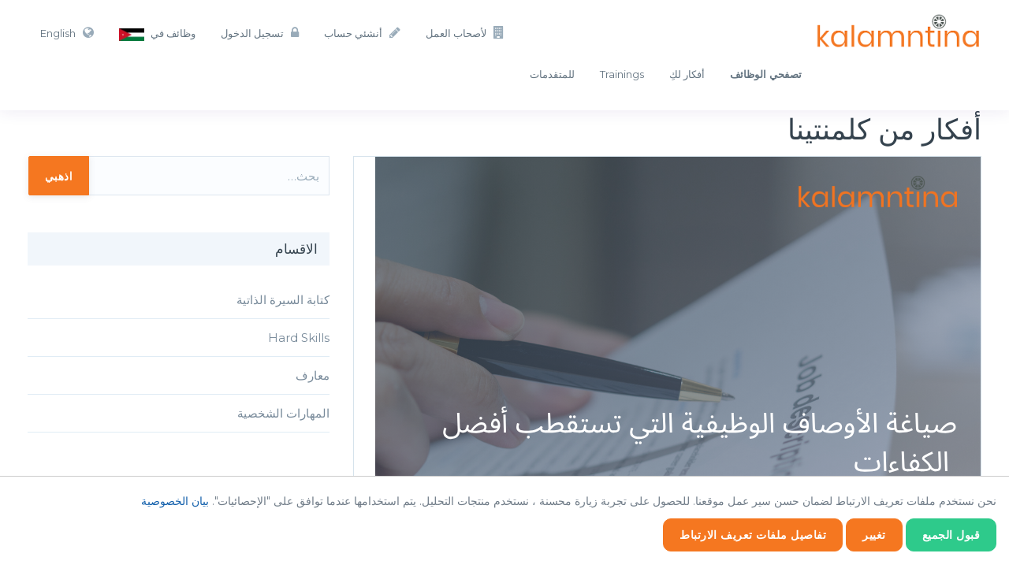

--- FILE ---
content_type: text/html; charset=UTF-8
request_url: https://kalamntina.com/ar/blog
body_size: 7261
content:
<!DOCTYPE html>
<html lang="ar">

<head>
            <!-- Global site tag (gtag.js) - Google Analytics -->
        <script async src="https://www.googletagmanager.com/gtag/js?id=UA-135779664-1"></script>
        <script>
            window.dataLayer = window.dataLayer || [];

            function gtag() {
                dataLayer.push(arguments);
            }
            gtag('js', new Date());

            gtag('config', 'UA-135779664-1');
        </script>
        <meta charset="UTF-8">
    <meta name="viewport" content="width=device-width, initial-scale=1">
    <meta name="csrf-param" content="_csrf">
    <meta name="csrf-token" content="59tDFJeC1PyHTVcqucqccyxrktNlHBhjFLZLaBwjrjDVrAFX0sqdhvQvZmLNsNEGYiag4VQvdglf3Xo9SnrFVw==">
    <title>أفكار لكِ - Kalamntina</title>
    <script type="text/javascript">
        var BASE_LANG = "ar";
    </script>
    
    <meta property="og:locale" content="ar_AR">
<meta property="og:title" content="أفكار لكِ - Kalamntina">
<meta property="og:url" content="https://kalamntina.com/ar/blog">
<meta property="og:image:width" content="500">
<meta property="og:image:height" content="500">
<meta property="og:image" content="https://kalamntina.com/ar/img/logo-fa.png">
<link href="https://kalamntina.com/ar/blog" rel="canonical">
<link href="/css/bundle-rtl.css?v=1644998424" rel="stylesheet">
<link href="/assets/ef652748/styles/cookie-consent.min.css?v=1644998311" rel="stylesheet"></head>

<body>
    
    <div class="wrapper">
        
<!-- Start Navigation -->
<nav class="navbar navbar-default navbar-fixed navbar-light white bootsnav">
        <div class="container">
        <button type="button" class="navbar-toggle" data-toggle="collapse" data-target="#navbar-menu">
            <i class="fa fa-bars"></i>
        </button>
        <!-- Start Header Navigation -->
        <div class="navbar-header">
            <a class="navbar-brand" href="/ar">
                <img src="/img/logo-navi.png" class="logo logo-scrolled" alt="">
            </a>
        </div>

        <!-- Collect the nav links, forms, and other content for toggling -->
        <div class="collapse navbar-collapse" id="navbar-menu">
            <ul class="nav navbar-nav navbar-right" data-in="fadeInDown" data-out="fadeOutUp">
                
                    <li><a href="/ar/site/for-employers"><i class="fa fa-building" aria-hidden="true"></i>لأصحاب العمل</a></li>
                    <li><a href="/ar/user/register"><i class="fa fa-pencil" aria-hidden="true"></i>أنشئي حساب</a></li>
                    <li>
                        <a href="/ar/user/login">
                            <i class="fa fa-lock" aria-hidden="true"></i>تسجيل الدخول                        </a>
                    </li>
                
                <li>
                    <a href="#" id="country-selected" data-toggle="modal" data-target="#countryModal">
                        وظائف في <img class="flag" src="/uploads/thumbs/d4/d48feab6b0c441e5cc375b9715ace683.jpg" alt="">                    </a>
                </li>

                                    <li>
                        <a href="/en/blog">
                            <i class="fa fa-globe" aria-hidden="true"></i>English</a>
                    </li>
                
            </ul>
            <ul class="nav navbar-nav navbar-right" data-in="fadeInDown" data-out="fadeOutUp">
                <li><a href="/ar/vacancies"><strong>تصفحي الوظائف</strong></a></li>
                <li><a href="/ar/blog">أفكار لكِ</a></li>
                                    <li><a href="/ar/trainings">Trainings</a></li>
                                <li><a href="/ar/page/for-candidates">للمتقدمات</a></li>
            </ul>
        </div><!-- /.navbar-collapse -->
    </div>
</nav>
<!-- End Navigation -->
<div class="clearfix"></div>

<div class="modal fade body-view" id="countryModal" tabindex="-1" role="dialog" aria-labelledby="exampleModalLabel" aria-hidden="true">
    <div class="modal-dialog" role="document">
        <div class="modal-content">
            <div class="modal-header">
                <h5 class="modal-title" id="exampleModalLabel">وظائف في</h5>
                <button type="button" class="close" data-dismiss="modal" aria-label="Close">
                    <span aria-hidden="true">&times;</span>
                </button>
            </div>

            <div class="modal-body">
                <div class="container-fluid">
                    <div class="row">
                        <div class="col-md-12">
                            <p>الرجاء تحديد بلدك</p>
                            <div class="row">
                                                                                                            <div class="col-md-4">

                                            <a id="2" class="select-jobs-in active" href="#"><img src="/uploads/thumbs/22/22e666f33259f0db26b8960ec610479d.jpg" alt=""><p>الأردن</p></a>
                                        </div>
                                                                            <div class="col-md-4">

                                            <a id="25" class="select-jobs-in" href="#"><p>البحرين</p></a>
                                        </div>
                                                                            <div class="col-md-4">

                                            <a id="66" class="select-jobs-in" href="#"><img src="/uploads/thumbs/c0/c059dc00ba79fce949df0f4959d2360a.png" alt=""><p>الجزائر</p></a>
                                        </div>
                                                                            <div class="col-md-4">

                                            <a id="69" class="select-jobs-in" href="#"><img src="/uploads/thumbs/ad/ad21d856d7ee11656371701edd4cae3c.jpg" alt=""><p>مصر</p></a>
                                        </div>
                                                                            <div class="col-md-4">

                                            <a id="199" class="select-jobs-in" href="#"><img src="/uploads/thumbs/6d/6d0e7481325ed46901e9a15fc264bf71.png" alt=""><p>قطر</p></a>
                                        </div>
                                                                            <div class="col-md-4">

                                            <a id="208" class="select-jobs-in" href="#"><img src="/uploads/thumbs/29/29ef1846f6666f437617b68dcd0c4fc5.png" alt=""><p>السودان</p></a>
                                        </div>
                                                                            <div class="col-md-4">

                                            <a id="234" class="select-jobs-in" href="#"><img src="/uploads/thumbs/fb/fb900bed0e8596920ecb638156083c59.png" alt=""><p>تونس</p></a>
                                        </div>
                                                                            <div class="col-md-4">

                                            <a id="264" class="select-jobs-in" href="#"><img src="/uploads/thumbs/ba/ba5ec96823488ae6949af8b9a82f3fdc.png" alt=""><p>المملكة العربية السعودية </p></a>
                                        </div>
                                                                            <div class="col-md-4">

                                            <a id="265" class="select-jobs-in" href="#"><img src="/uploads/thumbs/17/17cb7609bf6d88d579d0067434533594.png" alt=""><p>الامارات العربية المتحدة</p></a>
                                        </div>
                                                                            <div class="col-md-4">

                                            <a id="266" class="select-jobs-in" href="#"><img src="/uploads/thumbs/ad/ad49bc74dc913d931ff1241f2b87ec69.png" alt=""><p>العراق</p></a>
                                        </div>
                                                                            <div class="col-md-4">

                                            <a id="267" class="select-jobs-in" href="#"><img src="/uploads/thumbs/39/39500aa99a311260537606d6c0df14a9.png" alt=""><p>لبنان</p></a>
                                        </div>
                                                                            <div class="col-md-4">

                                            <a id="268" class="select-jobs-in" href="#"><img src="/uploads/thumbs/6b/6b5dd376ddbb73f3d47dc8729b20614f.png" alt=""><p>Oman </p></a>
                                        </div>
                                                                            <div class="col-md-4">

                                            <a id="269" class="select-jobs-in" href="#"><img src="/uploads/thumbs/8d/8dfae1ef0522054fe40350aa9d6288d3.jpg" alt=""><p>Morocco</p></a>
                                        </div>
                                                                            <div class="col-md-4">

                                            <a id="270" class="select-jobs-in" href="#"><img src="/uploads/thumbs/31/31d8cdef5c3b11ce9583d011ffe55338.jpg" alt=""><p>United Kingdom</p></a>
                                        </div>
                                                                            <div class="col-md-4">

                                            <a id="271" class="select-jobs-in" href="#"><img src="/uploads/thumbs/4f/4ff90160853619d0b92e1729b14bf439.png" alt=""><p>Brunei</p></a>
                                        </div>
                                                                            <div class="col-md-4">

                                            <a id="272" class="select-jobs-in" href="#"><img src="/uploads/thumbs/a8/a8a434c85222f766ca5c30b8637fe3f9.png" alt=""><p> Europe</p></a>
                                        </div>
                                                                            <div class="col-md-4">

                                            <a id="273" class="select-jobs-in" href="#"><img src="/uploads/thumbs/5b/5bb8e61f587ca321d536d2bd991ccf7e.png" alt=""><p>Pakistan </p></a>
                                        </div>
                                                                            <div class="col-md-4">

                                            <a id="274" class="select-jobs-in" href="#"><img src="/uploads/thumbs/33/3347ab54108162a3ab2270350907d96d.jpg" alt=""><p>Kuwait</p></a>
                                        </div>
                                                                                                                                    </div>
                        </div>
                    </div>
                </div>
            </div>


        </div>
    </div>
</div>
        <!-- All blog List Start -->
<section class="section padd-top-120 body-view">
    <div class="container">
        <h2 class="">أفكار من كلمنتينا</h2>
        <div class="row .no-mrg">
            <!-- Start Blogs -->
            <div class="col-md-8">

                <div id="p0" data-pjax-container="" data-pjax-push-state data-pjax-timeout="1000">                <div id="list-view" class="products-listing">
<article class="blog-news">
    <div class="short-blog">
        <figure class="img-holder">
            <a href="https://kalamntina.com/ar/blog/%d8%b5%d9%8a%d8%a7%d8%ba%d8%a9-%d8%a7%d9%84%d8%a3%d9%88%d8%b5%d8%a7%d9%81-%d8%a7%d9%84%d9%88%d8%b8%d9%8a%d9%81%d9%8a%d8%a9-%d8%a7%d9%84%d8%aa%d9%8a-%d8%aa%d8%b3%d8%aa%d9%82%d8%b7%d8%a8-%d8%a3%d9%81%d8%b6%d9%84-%d8%a7%d9%84%d9%83%d9%81%d8%a7%d8%a1%d8%a7" data-pjax="0">
                <img class="img-responsive" src="/uploads/thumbs/41/41bd1ecb1154b3cab0bff0acabc603c4.png" alt="">
            </a>

        </figure>
        <div class="blog-content">
            <a href="https://kalamntina.com/ar/blog/%d8%b5%d9%8a%d8%a7%d8%ba%d8%a9-%d8%a7%d9%84%d8%a3%d9%88%d8%b5%d8%a7%d9%81-%d8%a7%d9%84%d9%88%d8%b8%d9%8a%d9%81%d9%8a%d8%a9-%d8%a7%d9%84%d8%aa%d9%8a-%d8%aa%d8%b3%d8%aa%d9%82%d8%b7%d8%a8-%d8%a3%d9%81%d8%b6%d9%84-%d8%a7%d9%84%d9%83%d9%81%d8%a7%d8%a1%d8%a7">
                <h2>صياغة الأوصاف الوظيفية التي تستقطب أفضل الكفاءات (دون مبالغة في الوعود)</h2>
            </a>
            <div class="blog-post-date">
                Jul 20,2025            </div>
            <div class="blog-text">
                <p>صياغة الأوصاف الوظيفية التي تستقطب أفضل الكفاءات (دون مبالغة في الوعود)
في سوق العمل شديد التنافسية اليوم، لم يعد التوظيف الفعّال قائمًا على صياغة أوصاف وظيفية مثالية، بل على إعداد أوصاف صادقة وشفافة تجذب المرشحين المناسبين وتضع توقعات واقعية منذ البداية.
ومع تراجع مستوى الاندم...</p>
                <div class="post-meta">قسم: <span class="category"><a data-pjax="0" href="/blog?cid=3">Hard Skills</a></span></div>
            </div>
        </div>
    </div>
</article>
<article class="blog-news">
    <div class="short-blog">
        <figure class="img-holder">
            <a href="https://kalamntina.com/ar/blog/writing-job-description-that-attract-top-talent-without-over%e2%80%91promising" data-pjax="0">
                <img class="img-responsive" src="/uploads/thumbs/7a/7acb0e0b013a21957d853fa8910c101e.png" alt="">
            </a>

        </figure>
        <div class="blog-content">
            <a href="https://kalamntina.com/ar/blog/writing-job-description-that-attract-top-talent-without-over%e2%80%91promising">
                <h2>Writing Job Description That Attract Top Talent (Without Over‑Promising)</h2>
            </a>
            <div class="blog-post-date">
                Jul 20,2025            </div>
            <div class="blog-text">
                <p>Writing Job Description That Attract Top Talent (Without Over‑Promising)
In today&rsquo;s competitive talent landscape, the foundation of successful recruitment lies not in crafting the perfect job description that promises everything, but in creating authentic, transparent role...</p>
                <div class="post-meta">قسم: <span class="category"><a data-pjax="0" href="/blog?cid=3">Hard Skills</a></span></div>
            </div>
        </div>
    </div>
</article>
<article class="blog-news">
    <div class="short-blog">
        <figure class="img-holder">
            <a href="https://kalamntina.com/ar/blog/finding-the-missing-part-the-power-of-outsourcing-services" data-pjax="0">
                <img class="img-responsive" src="/uploads/thumbs/f2/f28c9c0e02111adcdec302442d901425.png" alt="">
            </a>

        </figure>
        <div class="blog-content">
            <a href="https://kalamntina.com/ar/blog/finding-the-missing-part-the-power-of-outsourcing-services">
                <h2>إيجاد الجزء المفقود: قوة الاستعانة بمصادر خارجية للخدمات</h2>
            </a>
            <div class="blog-post-date">
                Feb 17,2025            </div>
            <div class="blog-text">
                <p>في عالم الأعمال السريع اليوم، تسعى المؤسسات باستمرار إلى إيجاد طرق لتعزيز الكفاءة، وتقليل التكاليف، والتركيز على الكفاءات الأساسية. واحدة من أكثر الاستراتيجيات فعالية لتحقيق ذلك هي من خلال خدمات الاستعانة بمصادر خارجية.
تسمح الاستعانة بمصادر خارجية للشركات بالاستفادة من المهارات...</p>
                <div class="post-meta">قسم: <span class="category"><a data-pjax="0" href="/blog?cid=4">معارف</a></span></div>
            </div>
        </div>
    </div>
</article>
<ul class="pagination justify-content-center"><li class="page-item prev-arrow disabled"><a class="" href="#">&laquo;</a></li>
<li class="page-item active"><a class="" href="/ar/blog?page=1" data-page="0">1</a></li>
<li class="page-item"><a class="" href="/ar/blog?page=2" data-page="1">2</a></li>
<li class="page-item"><a class="" href="/ar/blog?page=3" data-page="2">3</a></li>
<li class="page-item"><a class="" href="/ar/blog?page=4" data-page="3">4</a></li>
<li class="page-item"><a class="" href="/ar/blog?page=5" data-page="4">5</a></li>
<li class="page-item next-arrow"><a class="" href="/ar/blog?page=2" data-page="1">&raquo;</a></li></ul></div>                </div>
            </div>
            <!-- End Blogs -->
            <!-- Sidebar Start -->
            <div class="col-md-4">
    <div class="blog-sidebar">

        <form id="blog-filter" action="/ar/blog" method="get">        <div class="search-form">
            <div class="input-group">
                <input type="text" name="keyword" class="form-control" placeholder="بحث…" value="">
                <span class="input-group-btn">
                        <button type="submit" class="btn btn-default">اذهبي</button>                </span>
            </div>
        </div>
        </form>
        <div class="sidebar-widget">
            <h4>الاقسام</h4>
            <ul class="sidebar-list">
                                    <li><a href="/blog?cid=2">كتابة السيرة الذاتية </a></li>
                                    <li><a href="/blog?cid=3">Hard Skills</a></li>
                                    <li><a href="/blog?cid=4">معارف</a></li>
                                    <li><a href="/blog?cid=1">المهارات الشخصية</a></li>
                
            </ul>
        </div>
                            <div class="sidebar-widget">
                <h4>أحدث الوظائف</h4>
                                    <div class="blog-item">
                        <div class="post-thumb">
                            <a href="https://kalamntina.com/ar/vacancies/sr-business-consultant">
                                <img class="img-responsive" src="/uploads/thumbs/0d/0d5300f1283f5b47fa54bb699b1fa8b6.jpg" alt="">                                </a></div>
                        <div class="post-thumb-side">
                            <a href="https://kalamntina.com/ar/vacancies/sr-business-consultant">
                                <h4>Sr. Business Consultant</h4>
                            </a>
                        </div>
                    </div>

                                    <div class="blog-item">
                        <div class="post-thumb">
                            <a href="https://kalamntina.com/ar/vacancies/accountant-14">
                                <img class="img-responsive" src="/uploads/thumbs/0d/0d5300f1283f5b47fa54bb699b1fa8b6.jpg" alt="">                                </a></div>
                        <div class="post-thumb-side">
                            <a href="https://kalamntina.com/ar/vacancies/accountant-14">
                                <h4>Accountant</h4>
                            </a>
                        </div>
                    </div>

                                    <div class="blog-item">
                        <div class="post-thumb">
                            <a href="https://kalamntina.com/ar/vacancies/senior-product-manager-4">
                                <img class="img-responsive" src="/uploads/thumbs/0d/0d5300f1283f5b47fa54bb699b1fa8b6.jpg" alt="">                                </a></div>
                        <div class="post-thumb-side">
                            <a href="https://kalamntina.com/ar/vacancies/senior-product-manager-4">
                                <h4>Senior Product Manager</h4>
                            </a>
                        </div>
                    </div>

                                    <div class="blog-item">
                        <div class="post-thumb">
                            <a href="https://kalamntina.com/ar/vacancies/engineering-manager-3">
                                <img class="img-responsive" src="/uploads/thumbs/0d/0d5300f1283f5b47fa54bb699b1fa8b6.jpg" alt="">                                </a></div>
                        <div class="post-thumb-side">
                            <a href="https://kalamntina.com/ar/vacancies/engineering-manager-3">
                                <h4>Engineering Manager</h4>
                            </a>
                        </div>
                    </div>

                                    <div class="blog-item">
                        <div class="post-thumb">
                            <a href="https://kalamntina.com/ar/vacancies/engineering-director">
                                <img class="img-responsive" src="/uploads/thumbs/e7/e753b04d30ccd65ca1903c8472d6dac5.jpg" alt="">                                </a></div>
                        <div class="post-thumb-side">
                            <a href="https://kalamntina.com/ar/vacancies/engineering-director">
                                <h4>Engineering Director </h4>
                            </a>
                        </div>
                    </div>

                                    <div class="blog-item">
                        <div class="post-thumb">
                            <a href="https://kalamntina.com/ar/vacancies/frontend-software-engineer">
                                <img class="img-responsive" src="/uploads/thumbs/e7/e753b04d30ccd65ca1903c8472d6dac5.jpg" alt="">                                </a></div>
                        <div class="post-thumb-side">
                            <a href="https://kalamntina.com/ar/vacancies/frontend-software-engineer">
                                <h4>Frontend Software Engineer</h4>
                            </a>
                        </div>
                    </div>

                                    <div class="blog-item">
                        <div class="post-thumb">
                            <a href="https://kalamntina.com/ar/vacancies/product-manager-11">
                                <img class="img-responsive" src="/uploads/thumbs/e7/e753b04d30ccd65ca1903c8472d6dac5.jpg" alt="">                                </a></div>
                        <div class="post-thumb-side">
                            <a href="https://kalamntina.com/ar/vacancies/product-manager-11">
                                <h4>Product Manager</h4>
                            </a>
                        </div>
                    </div>

                                    <div class="blog-item">
                        <div class="post-thumb">
                            <a href="https://kalamntina.com/ar/vacancies/backend-software-engineer">
                                <img class="img-responsive" src="/uploads/thumbs/e7/e753b04d30ccd65ca1903c8472d6dac5.jpg" alt="">                                </a></div>
                        <div class="post-thumb-side">
                            <a href="https://kalamntina.com/ar/vacancies/backend-software-engineer">
                                <h4>Backend Software Engineer</h4>
                            </a>
                        </div>
                    </div>

                                    <div class="blog-item">
                        <div class="post-thumb">
                            <a href="https://kalamntina.com/ar/vacancies/senior-software-quality-engineer-2">
                                <img class="img-responsive" src="/uploads/thumbs/0d/0d5300f1283f5b47fa54bb699b1fa8b6.jpg" alt="">                                </a></div>
                        <div class="post-thumb-side">
                            <a href="https://kalamntina.com/ar/vacancies/senior-software-quality-engineer-2">
                                <h4>Senior Software Quality Engineer</h4>
                            </a>
                        </div>
                    </div>

                                    <div class="blog-item">
                        <div class="post-thumb">
                            <a href="https://kalamntina.com/ar/vacancies/quality-assurance-team-leader">
                                <img class="img-responsive" src="/uploads/thumbs/0d/0d5300f1283f5b47fa54bb699b1fa8b6.jpg" alt="">                                </a></div>
                        <div class="post-thumb-side">
                            <a href="https://kalamntina.com/ar/vacancies/quality-assurance-team-leader">
                                <h4>Quality Assurance Team Leader </h4>
                            </a>
                        </div>
                    </div>

                                    <div class="blog-item">
                        <div class="post-thumb">
                            <a href="https://kalamntina.com/ar/vacancies/frontend-developer">
                                <img class="img-responsive" src="/uploads/thumbs/0d/0d5300f1283f5b47fa54bb699b1fa8b6.jpg" alt="">                                </a></div>
                        <div class="post-thumb-side">
                            <a href="https://kalamntina.com/ar/vacancies/frontend-developer">
                                <h4>FrontEnd Developer</h4>
                            </a>
                        </div>
                    </div>

                                    <div class="blog-item">
                        <div class="post-thumb">
                            <a href="https://kalamntina.com/ar/vacancies/senior-business-consultant-3">
                                <img class="img-responsive" src="/uploads/thumbs/0d/0d5300f1283f5b47fa54bb699b1fa8b6.jpg" alt="">                                </a></div>
                        <div class="post-thumb-side">
                            <a href="https://kalamntina.com/ar/vacancies/senior-business-consultant-3">
                                <h4>Senior Business Consultant </h4>
                            </a>
                        </div>
                    </div>

                                    <div class="blog-item">
                        <div class="post-thumb">
                            <a href="https://kalamntina.com/ar/vacancies/senior-net-developer-10">
                                <img class="img-responsive" src="/uploads/thumbs/0d/0d5300f1283f5b47fa54bb699b1fa8b6.jpg" alt="">                                </a></div>
                        <div class="post-thumb-side">
                            <a href="https://kalamntina.com/ar/vacancies/senior-net-developer-10">
                                <h4>Senior .NET Developer </h4>
                            </a>
                        </div>
                    </div>

                                    <div class="blog-item">
                        <div class="post-thumb">
                            <a href="https://kalamntina.com/ar/vacancies/organization-development-engineer-2">
                                <img class="img-responsive" src="/uploads/thumbs/c1/c17092bd406ce9d2bf31ac3e9364848c.jpg" alt="">                                </a></div>
                        <div class="post-thumb-side">
                            <a href="https://kalamntina.com/ar/vacancies/organization-development-engineer-2">
                                <h4>Organization Development Engineer</h4>
                            </a>
                        </div>
                    </div>

                                    <div class="blog-item">
                        <div class="post-thumb">
                            <a href="https://kalamntina.com/ar/vacancies/administrative-assistant-6">
                                <img class="img-responsive" src="/uploads/thumbs/c1/c17092bd406ce9d2bf31ac3e9364848c.jpg" alt="">                                </a></div>
                        <div class="post-thumb-side">
                            <a href="https://kalamntina.com/ar/vacancies/administrative-assistant-6">
                                <h4>Administrative Assistant</h4>
                            </a>
                        </div>
                    </div>

                
            </div>
        
    </div>
</div>            <!-- End Sidebar Start -->
        </div>

    </div>
</section>
<!-- All Blog List End -->        <!-- Footer Section Start -->
<footer class="footer">

    <div class="row no-padding">
        <div class="container">
            <div class="col-md-3 col-sm-12">
<div class="footer-widget">
<h3 class="widgettitle widget-title">اتصلوا بنا</h3>
<div class="textwidget">
<p>العبدلي، الدوار الرابع</p>
<p>شارع الملكة نور</p>
<p style="direction: rtl;"><strong>بريد الكتروني:</strong> <a href="mailto:info@kalamntina.com">info@kalamntina.com</a></p>
<p><strong>نموذج الإتصال بنا:</strong> <a href="/ar/site/contact">انقري هنا</a></p>
</div>
</div>
</div>
<div class="col-md-3 col-sm-4">
<div class="footer-widget">
<h3 class="widgettitle widget-title">تصفحي الموقع</h3>
<div class="textwidget">
<div class="textwidget">
<ul class="footer-navigation">
<li><a href="/ar/vacancies">تصفحي الوظائف</a></li>
<li><a href="/ar/site/contact">للتواصل معنا</a></li>
<li><a title="" href="/ar/page/about-us">عن كلمنتينا</a></li>
<li><a title="" href="/ar/page/our-services">خدماتنا</a></li>
<li style="direction: rtl;"><a href="/ar/site/for-employers"><i class="fa fa-lock" aria-hidden="true"></i> لأصحاب العمل</a></li>
</ul>
</div>
</div>
</div>
</div>
<div class="col-md-3 col-sm-4">
<div class="footer-widget">
<h3 class="widgettitle widget-title">الأكثر شيوعاً</h3>
<div class="textwidget" style="direction: rtl;">
<ul class="footer-navigation">
<li><a href="/vacancies?JobsSearch%5Bindustry_id%5D=1">تكنولوجيا المعلومات والاتصالات&nbsp;</a></li>
<li><a href="/vacancies?JobsSearch%5Bindustry_id%5D=8">التعليم والتدريب</a></li>
<li><a href="/vacancies?JobsSearch%5Bindustry_id%5D=10">التسويق والمبيعات</a></li>
<li><a href="/vacancies?JobsSearch%5Bindustry_id%5D=3">الموارد البشرية</a></li>
<li><a href="/vacancies?JobsSearch%5Bindustry_id%5D=2">المحاسبة والمالية</a></li>
</ul>
</div>
</div>
</div>
            <div class="col-md-3 col-sm-4">
                <div class="footer-widget">
                    <h3 class="widgettitle widget-title">اشتركي بالنشرة</h3>
                    <div class="textwidget">
                        <form class="footer-form">
                            <input type="text" class="form-control" placeholder="اسمكِ" />
                            <input type="text" class="form-control" placeholder="البريد الإلكتروني" />
                            <button type="submit" class="btn btn-primary">الاشتراك</button>
                        </form>
                    </div>
                </div>
            </div>
            <div class="col-md-12">
                <div class="">
                    <ul class="footer-social">
                        <li><a href="https://www.facebook.com/kalamntina/" target="_blank"><i class="fa fa-facebook"></i></a></li>
                                                <li><a href="https://twitter.com/kalamntina"><i class="fa fa-twitter"></i></a></li>
                        <li><a href="https://www.instagram.com/kalamntina" target="_blank"><i class="fa fa-instagram"></i></a></li>
                        <li><a href="https://www.linkedin.com/company/kalamntina" target="_blank"><i class="fa fa-linkedin"></i></a></li>
                    </ul>
                </div>
            </div>
        </div>
    </div>
    <div class="row copyright">
        <div class="container">
            <p>Kalamntina © 2026. All Rights Reserved</p>
        </div>
    </div>
</footer>
<div class="clearfix"></div>
<!-- Footer Section End -->



<div class="cookie-consent-popup">
    <div class="cookie-consent-top-wrapper">
        <p class="cookie-consent-message">
            <span class="cookie-consent-text">نحن نستخدم ملفات تعريف الارتباط لضمان حسن سير عمل موقعنا. للحصول على تجربة زيارة محسنة ، نستخدم منتجات التحليل. يتم استخدامها عندما توافق على "الإحصائيات".</span>
            <a class="cookie-consent-link" href="/page/privacy-policy-and-user-agreement">بيان الخصوصية</a>        </p>
        <button class="cookie-consent-accept-all">قبول الجميع</button>
        <button class="cookie-consent-controls-toggle">تغيير</button>
        <button class="cookie-consent-details-toggle">تفاصيل ملفات تعريف الارتباط</button>
    </div>
    <div class="cookie-consent-controls ">
                    <label for="necessary" class="cookie-consent-control">
                <input type="checkbox" id="necessary" class="cookie-consent-checkbox" name="necessary" value="1" checked disabled data-cc-consent="necessary">                <span>ضروري</span>
            </label>
                    <label for="statistics" class="cookie-consent-control">
                <input type="checkbox" id="statistics" class="cookie-consent-checkbox" name="statistics" value="1" data-cc-consent="statistics">                <span>إحصائيات</span>
            </label>
                <button class="cookie-consent-save" data-cc-namespace="popup">حفظ</button>
    </div>
    <div class="cookie-consent-details ">
                                                        <label>إحصائيات</label>
                <table>
                                                                        <tr>
                                <td>تحليلات جوجل</td>
                                <td>إنشاء بيانات إحصائية</td>
                            </tr>
                                                                                                <tr>
                                <td>الهدف</td>
                                <td>_ga, _gat, _gid, _gali</td>
                            </tr>
                                                            </table>
                        </div>
</div>

        <!-- Go to www.addthis.com/dashboard to customize your tools -->
<script type="text/javascript" src="//s7.addthis.com/js/300/addthis_widget.js#pubid=ra-5c3c7e36786bad7a"></script>
    </div>

    <script src="/js/min/bundle.js?v=1599405337"></script>        <script src="/assets/5a7ff30b/yii.js?v=1551991608"></script>
<script src="/assets/ff04564/jquery.pjax.js?v=1551992208"></script>
<script src="/assets/5a7ff30b/yii.activeForm.js?v=1551991608"></script>
<script src="/assets/96151409/cookie-consent.js?v=1644998311"></script>
<script>window.addEventListener('load', function () {
    window.cookieConsent = new CookieConsent({
      name: 'cookie_consent_status',
      path: '/',
      domain: '',
      expiryDays: 365,
    });
    window.cookieConsent.afterSave = function (cc) {
      cc.clean({"necessary":{"label":"\u0636\u0631\u0648\u0631\u064a","cookies":[],"details":[],"checked":true,"disabled":true},"statistics":{"label":"\u0625\u062d\u0635\u0627\u0626\u064a\u0627\u062a","cookies":[{"name":"_ga"},{"name":"_gat","domain":"","path":"\/"},{"name":"_gid","domain":"","path":"\/"}],"details":[{"title":"\u062a\u062d\u0644\u064a\u0644\u0627\u062a \u062c\u0648\u062c\u0644","description":"\u0625\u0646\u0634\u0627\u0621 \u0628\u064a\u0627\u0646\u0627\u062a \u0625\u062d\u0635\u0627\u0626\u064a\u0629"},{"title":"\u0627\u0644\u0647\u062f\u0641","description":"_ga, _gat, _gid, _gali"}],"checked":false,"disabled":false}})
      window.location.reload()
    }
});</script>
<script>jQuery(function ($) {
jQuery(document).pjax("#p0 a", {"push":true,"replace":false,"timeout":1000,"scrollTo":false,"container":"#p0"});
jQuery(document).on("submit", "#p0 form[data-pjax]", function (event) {jQuery.pjax.submit(event, {"push":true,"replace":false,"timeout":1000,"scrollTo":false,"container":"#p0"});});
jQuery('#blog-filter').yiiActiveForm([], []);

                                  $(".select-jobs-in").unbind().click(function(){
                                 
                                   $.ajax({
                                            type     :'POST',
                                            cache    : false,
                                            data: {id:jQuery(this).attr("id")},
                                            url  : '/change-country/set-country',
                                            success  : function(response) {
                                                location.reload();
                                            }
                                            });return false;
                                             });
                                   
});</script>
</body>

</html>

